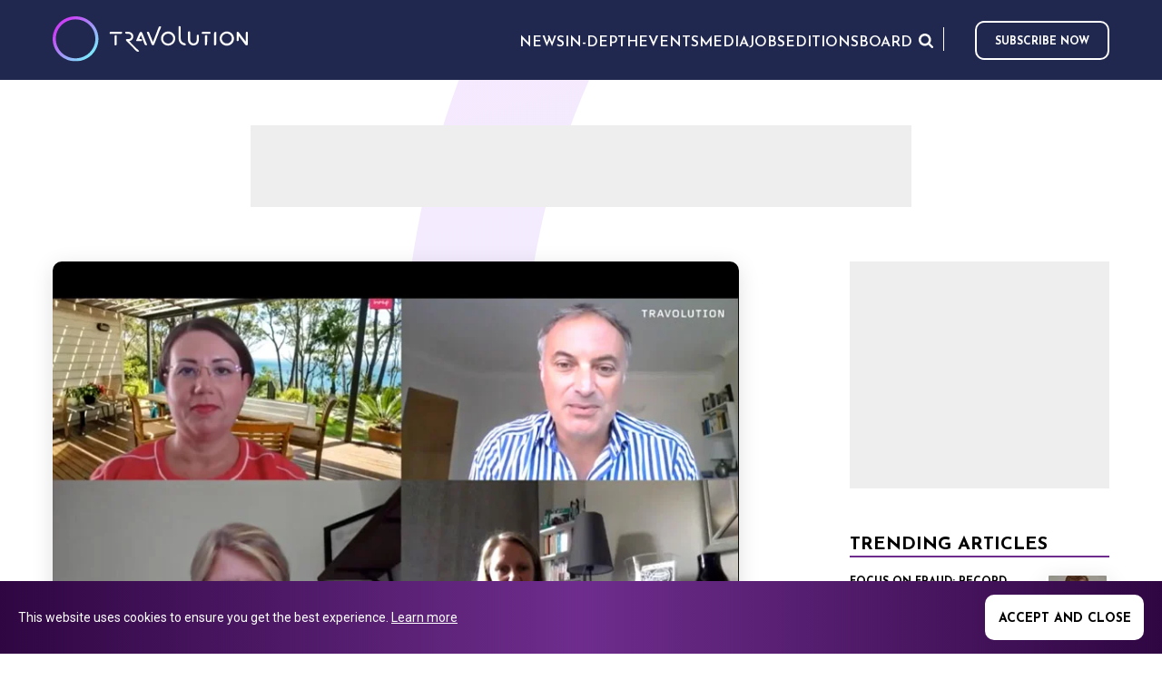

--- FILE ---
content_type: text/html; charset=utf-8
request_url: https://www.google.com/recaptcha/api2/aframe
body_size: 268
content:
<!DOCTYPE HTML><html><head><meta http-equiv="content-type" content="text/html; charset=UTF-8"></head><body><script nonce="llNj-EaNKVU9-jiDX6By2A">/** Anti-fraud and anti-abuse applications only. See google.com/recaptcha */ try{var clients={'sodar':'https://pagead2.googlesyndication.com/pagead/sodar?'};window.addEventListener("message",function(a){try{if(a.source===window.parent){var b=JSON.parse(a.data);var c=clients[b['id']];if(c){var d=document.createElement('img');d.src=c+b['params']+'&rc='+(localStorage.getItem("rc::a")?sessionStorage.getItem("rc::b"):"");window.document.body.appendChild(d);sessionStorage.setItem("rc::e",parseInt(sessionStorage.getItem("rc::e")||0)+1);localStorage.setItem("rc::h",'1769471731138');}}}catch(b){}});window.parent.postMessage("_grecaptcha_ready", "*");}catch(b){}</script></body></html>

--- FILE ---
content_type: image/svg+xml
request_url: https://www.eventiz.biz/assets/footer/fav-travolution-black.svg
body_size: 11973
content:
<?xml version="1.0" encoding="UTF-8"?>
<svg id="Calque_1" xmlns="http://www.w3.org/2000/svg" version="1.1" viewBox="0 0 500 500">
  <!-- Generator: Adobe Illustrator 29.1.0, SVG Export Plug-In . SVG Version: 2.1.0 Build 142)  -->
  <defs>
    <style>
      .st0 {
        fill-rule: evenodd;
      }

      .st0, .st1 {
        fill: #fff;
      }

      .st2 {
        stroke: #fff;
      }

      .st2, .st3 {
        fill: none;
        stroke-miterlimit: 10;
      }

      .st4, .st5 {
        fill: #1e1e1e;
      }

      .st3 {
        stroke: #1e1e1e;
        stroke-width: 6px;
      }

      .st5 {
        display: none;
      }
    </style>
  </defs>
  <rect class="st5" width="500" height="500"/>
  <g>
    <path class="st0" d="M201.06-335.32s.01,0,.03.03c.33-.31.66-.63.97-.93.72-.7,1.45-1.39,2.19-2.08.98-.9,1.93-1.83,2.68-2.95.18-.26.6-.53.86-.49.62.08,1.11.7.79,1.37-.01.03-.03.05-.04.1-.22.45-.44.92-.56,1.39-.16.71-.29,1.44-.4,2.16-.14.89-.29,1.79-.53,2.67-.45,1.6-.38,3.27-.3,4.92.04.96.56,1.52,1.31,1.61.57.07,1.12,0,1.6-.37.36-.26.7-.55,1-.87,1.57-1.75,3.99-4.21,5.06-4.88l.21-.19.26-.26h0c.21-.18.45-.38.6-.49h0s.03-.03.04-.04c.01,0,.03-.03.04-.03.41-.33.48-.37.79-.55.07-.04.15-.08.25-.14.86-.51,1.44-.34,2.01.48.36.52.7,1.04,1.01,1.57.22.37.41.75.59,1.13.12.25.23.51.36.77h0c.22.51.45,1,.71,1.48.15.26.49.52.78.57.72.15,1.48.22,2.21.25.31,0,.68-.07.97-.21,1.48-.7,2.75-1.7,4.02-2.71.22-.16.42-.33.64-.51.03-.03.07-.07.1-.12.48-.41.96-.82,1.41-1.23h.01l.08-.08c.05-.05.12-.11.18-.15.45-.4.87-.82,1.28-1.24.85-.89,1.7-1.75,2.83-2.27.96-.45,1.7-.27,2.34.57.6.81.89,1.74,1.12,2.69.05.23.05.49.01.74-.16,1.07-.7,1.95-1.26,2.84-.16.26-.33.52-.48.78h0c-.48.77-.94,1.52-1.38,2.31-.42.77-.7,1.61-.57,2.53.07.45.18.9.29,1.34h0l.03.11c.42,1.64.42,1.67-.71,2.94-.03.03-.05.07-.1.11h-.01s-.01.03-.01.04c-.44.46-.86.94-1.3,1.41h0c-1,1.08-2,2.16-2.97,3.25-1.23,1.38-2.28,2.9-3.03,4.59-.3.68-.42,1.39-.36,2.15.08.93.56,1.54,1.46,1.76.97.25,1.95.18,2.9-.14,3.38-1.11,6.04-3.19,8.02-6.11,1.45-2.15,1.78-4.48.7-6.93-.19-.44-.34-.89-.49-1.35-.03-.1-.07-.21-.1-.3-.27-.81,0-1.5.57-2.05,1.11-1.04,2.24-2.04,3.39-3.03.79-.68,1.57-1.37,2.36-2.05h0c.7-.6,1.38-1.2,2.08-1.8.08-.08.19-.25.16-.34-.08-.25-.19-.48-.3-.74h0c-.04-.1-.1-.21-.14-.3l-.07.07s-.07.08-.1.11c-.1.11-.19.21-.27.3-.48.48-.96.96-1.45,1.42-.63.63-1.27,1.26-1.9,1.89-.4.38-.78.78-1.16,1.18h0c-.23.23-.46.48-.7.71-.08.08-.16.16-.26.23-.12.08-.23.18-.36.26-.48.36-.97.71-1.46,1.04-.18.12-.4.19-.62.21-.64.04-1.13-.42-1.31-1.16-.22-.93-.07-1.8.44-2.6.57-.87,1.19-1.72,1.82-2.56,1.03-1.37,1.8-2.82,1.83-4.58.03-1.41-.05-2.8-.66-4.1-.67-1.45-2.02-2.2-3.61-1.97-.25.04-.52.19-.7.37-.25.25-.48.52-.71.78h0c-.11.14-.22.26-.33.38-1.86,2.08-3.72,4.14-6.1,5.67-.37.23-1.44,1.34-1.44,1.34h.08c-.16.14-.33.27-.48.4-.7.6-1.49,1-2.42,1.08-1.07.1-1.89-.16-2.2-1.07-.38-1.11-.68-2.24-.96-3.39-.15-.63-.26-1.26-.37-1.9h0c-.08-.49-.18-.98-.29-1.49-.14-.68-.6-1.12-1.28-1.26-.49-.1-1-.16-1.35.33-.75,1.07-1.72,1.94-2.68,2.8h0c-.16.15-.33.3-.51.45-.55.49-1.26,1.24-1.89,1.89-.05.05-.11.11-.16.18-.05,0-.51.44-.81.71h0c-.12.12-.23.22-.25.23-.27.22-.52.41-.74.59h0c-.53.42-.97.77-1.65,1.3-.29.22-.62.38-1.01.27-.6-.16-1-.66-.97-1.44.03-.75.12-1.5.25-2.26.44-2.79,1.07-5.54,1.82-8.26.25-.9.49-1.82.74-2.73h0c.34-1.27.68-2.54,1.04-3.8.03-.12.22-.25.36-.29.51-.12,1.01-.26,1.53-.31.41-.05.51-.27.53-.62.03-.6.07-1.22.11-1.82,0-.19.03-.38.03-.56.01-.33-.05-.6-.31-.85-.4-.37-.57-.82-.38-1.38l.04-.12c.18-.51.34-1.01.45-1.53.11-.53.19-1.08.19-1.61s-.48-.72-.9-.53c-.21.1-.42.25-.55.42-.33.49-.64,1.01-.92,1.54-.14.25-.25.51-.37.75-.16.36-.31.71-.52,1.04-.29.48-.64.92-1.05,1.3-.38.38-.87.55-1.44.3-.36-.16-.72-.12-1.09-.04h-.11c-.31.1-.66.18-.96.14-.83-.14-1.67-.23-2.52-.04-.19.04-.41.03-.62,0h-.07c-.68-.07-1.37-.14-2.05-.22-.44-.04-.77.14-.85.57-.14.78-.23,1.57-.31,2.35,0,.1.15.25.26.31.7.44,1.48.49,2.26.46h1.5c1.04.03,2.06.04,3.1-.18.4-.08.79,0,1.03.4.23.37.23.75.01,1.15-.22.4-.44.79-.66,1.19h0c-.18.33-.36.66-.53.97-2.15,3.84-4.58,7.46-7.76,10.54-.11.11-.22.21-.3.3l-.04-.1-.42.22c-.9.33-1.68.11-2.26-.66-.31-.41-.57-.87-.78-1.35-.29-.64-.55-1.28-.82-1.94h0c-.11-.27-.22-.53-.33-.81-.59-1.42-1.89-1.9-3.27-1.27-2.02.92-3.27,2.61-4.52,4.31-.12.18-.26.36-.4.52-.08.11-.15.22-.23.33-.08.12-.16.25-.26.37-.03.04-.05.08-.08.11-.04.04-.07.1-.11.14-.41.52-.81,1.05-1.23,1.56-.19.23-.42.45-.64.66h0c-.08.08-.18.16-.26.26-.16.16-.29.12-.45-.03-.75-.68-.72-1.49-.41-2.35.78-2.15,1.22-4.39,1.61-6.63.01-.1.03-.18.05-.27.14-.74.27-1.48.12-2.24-.19-.94-.57-1.28-1.53-1.2-1.15.11-2.01.71-2.69,1.59-.51.66-1.01,1.3-1.52,1.95-.41.53-.83,1.08-1.24,1.61-1.27,1.64-2.57,3.27-3.85,4.89h0c-.12.16-.25.31-.38.48h0c-.08.11-.18.21-.26.31-.56.49-1.08.6-1.71.77h0c-.05,0-.11.03-.16.04-1.35.48-2.68.48-4.03-.15-1.78-.82-2.2-2.99-.82-4.4.05-.07.12-.12.19-.19.57-.57,1.15-1.16,1.7-1.76,1.68-1.83,3.25-3.72,3.8-6.27.16-.74.16-1.42-.04-2.12-.41-1.41-.64-1.6-2.11-1.53-.42.03-.89.1-1.27.29-.75.38-1.37.94-1.87,1.63-.25.33-.52.64-.79.94-.41.46-.81.92-1.12,1.44-1.41,2.28-2.42,4.73-2.58,7.46-.01.3-.16.49-.38.7-.56.53-1.09,1.08-1.61,1.65-.1.1-.16.3-.12.41.11.3.26.59.4.87h0c.05.11.11.22.15.33,1.15-.48,1.71-.26,2.27.83.07.14.14.29.19.42h0c.03.07.07.15.1.22.05.14.12.27.18.41h0c.14.31.29.64.44.94.27.55.7.97,1.26,1.19,1.33.55,2.65.57,3.96-.07.08-.04.18-.07.27-.08h.05c.14-.03.29-.05.44-.08.3-.05.6-.11.89-.23.86-.37,1.24-.75,1.72-1.27.21-.22.42-.45.71-.72l.55-.66c.38-.41.77-.81,1.15-1.2h0c.55-.57,1.09-1.13,1.61-1.72.1-.11.18-.22.26-.31h0c.15-.19.3-.38.48-.55.31-.29.64-.57,1.03-.78.45-.23.97-.25,1.41.08.41.3.51.75.41,1.23-.07.34-.15.68-.23,1.03-.05.25-.11.49-.16.74-.14.64-.29,1.3-.42,1.94h0c-.31,1.48-.63,2.95-.98,4.42-.19.81-.26,1.59-.03,2.39.07.26.16.34.42.34.75,0,1.39-.19,1.9-.82.6-.72.96-1.12,1.26-1.44.51-.53.83-.89,1.79-2.28.15-.23,1.61-2.06,2.16-2.71.33-.3.62-.6.92-.92h0c.38-.41.77-.81,1.2-1.16.63-.51,1.28-.97,1.97-1.41.34-.22.87-.08,1.13.23.33.38.67.77,1.01,1.13.79.85,1.59,1.71,2.12,2.76.05.1.12.19.19.27.01.03.04.05.05.07,1.01,1.31,2.39,1.45,3.62.33.21-.19.67-.66,1.09-1.09l.08-.08h0l-.08.07h0ZM239.23-317.19h-.1c.25,2.8-1.18,4.76-3.19,6.4-.93.75-1.91,1.39-3.12,1.65-.25.05-.49.1-.74.11-1.22.03-1.94-.9-1.6-2.08.11-.4.29-.79.51-1.13,1.54-2.49,3.36-4.76,5.37-6.88.29-.3.66-.56,1.04-.75.46-.25.96-.08,1.15.4.21.52.37,1.07.53,1.6h0c.07.23.14.45.21.68h-.1.03ZM167.91-342.41c.46,0,.75-.12,1.03-.45.53-.66,1.08-1.31,1.61-1.95.48-.57.83-1.2.87-1.98.03-.51-.08-.98-.56-1.26-.46-.26-.92-.14-1.31.15-.25.18-.52.38-.68.64-.57.86-1.12,1.74-1.63,2.62-.18.3-.26.68-.31,1.05-.12.7.29,1.16,1,1.18h-.01Z"/>
    <path class="st0" d="M145.56-338.38s-.03-.05-.04-.08c-.81.57-1.76.97-2.57,1.24-1.38.48-2.72.4-4.06-.22-1.53-.71-1.97-3.03-.68-4.24.7-.66,1.34-1.35,1.98-2.06h0c.26-.29.53-.57.79-.86,1.6-1.7,2.68-3.68,3.14-5.97v-.04c.01-.07.03-.12.01-.18-.04-.15-.07-.3-.11-.45-.11-.49-.23-.98-.4-1.48-.08-.25-.3-.55-.53-.63-.9-.3-1.82-.29-2.68.16-.79.42-1.38,1.05-1.93,1.75-.23.3-.48.57-.72.86-.4.45-.79.9-1.12,1.41-1.42,2.28-2.38,4.74-2.57,7.46,0,.16-.15.34-.27.48-.27.29-.56.57-.83.85-.29.29-.57.57-.86.87-.08.1-.16.29-.12.38.12.3.27.6.41.9.05.11.11.22.15.33,1.08-.48,1.7-.27,2.23.74.08.14.14.3.21.44.04.1.08.18.12.26.05.12.11.25.16.37.16.36.33.7.51,1.05.26.52.68.9,1.2,1.12,1.34.55,2.68.57,4.01-.07.07-.03.14-.05.22-.07h.08c.18-.04.34-.08.52-.12.38-.08.77-.18,1.12-.33.9-.41,1.72-1.22,2.47-1.95h0c.12-.12.25-.25.37-.36,0,.03.01.05.03.08.63-.64,1.76-1.79,2.6-2.58.75-.72.83-.7,1.7-.15.21.12.25.26.18.49-.08.29-.18.57-.18.87s0,.51.03.75c.01.25.03.49.03.72-.01.83.14,1.64.41,2.42.05.18.05.38.05.57s-.01.33-.03.51c-.03.26-.04.52-.03.79.04.82.18,1.64.64,2.35.71,1.08,2.12,1.16,2.98.21.3-.33.6-.66.92-.98.42-.44.83-.87,1.23-1.34.52-.62,1.01-1.27,1.38-1.98.08-.18.16-.37.25-.55.11-.26.22-.52.36-.77.72-1.23,1.39-2.49,2.05-3.75.19-.36.36-.75.45-1.15.18-.71.4-1.39.78-2.04.31-.52.64-1.08.75-1.67.15-.85.45-1.64.74-2.45.12-.34.26-.68.37-1.04.26-.77.41-1.56.34-2.41-.36,0-.62.15-.77.42-.22.41-.45.83-.57,1.27-.11.36-.19.72-.26,1.09-.1.46-.21.93-.34,1.37-.83,2.49-2.02,4.81-3.24,7.12-.72,1.39-1.57,2.73-2.43,4.06-.26.41-.7.75-1.12,1.01-.56.34-1.16.11-1.44-.48-.16-.37-.29-.75-.37-1.15-.3-1.54-.33-3.12-.34-4.69,0-.31,0-.63-.01-.94v-.19c0-.15,0-.31-.03-.49-.08-.41-.03-.82,0-1.23.01-.19.04-.38.05-.57.05-1.19.07-2.39.08-3.58v-.45c0-.16-.03-.34-.05-.55h0c-.01-.11-.03-.23-.05-.37-.21.15-.41.29-.6.42h0c-.46.33-.9.63-1.3.97-.18.15-.29.4-.38.66-.04.1-.07.18-.11.26-.15.31-.29.64-.42.96h0c-.03.05-.04.11-.07.15-.82,1.89-1.79,3.65-3.31,5.09-.31.3-.57.64-.85.98-.08.11-.16.22-.26.33,0,0-.03.04-.04.05h0v-.03ZM137.96-343.56c.46,0,.75-.14,1.04-.51.51-.63,1.03-1.24,1.54-1.86s.9-1.28.92-2.11c.01-.78-.45-1.33-1.15-1.26-.31.03-.66.21-.9.4-.81.63-1.34,1.49-1.79,2.39-.29.56-.51,1.18-.66,1.78-.18.75.41,1.24,1,1.15h0Z"/>
    <path class="st1" d="M221.43-352.5c-.01.1-.03.21-.05.3.03.11.04.22.07.33.05.27.11.53.18.79.03.11.18.25.29.26,1.01.16,2.01.22,2.83-.59.05-.05.12-.1.19-.14.08-.04.16-.1.22-.16.1-.11.19-.22.3-.33.29-.29.56-.59.7-.94.37-1.03.66-2.08.93-3.13.05-.21.11-.4.16-.6.03-.12-.08-.37-.19-.42-.52-.26-1.65.03-2.01.46-.08.1-.16.19-.25.29-.21.26-.42.51-.63.75-.08.1-.22.16-.34.22-.08.04-.16.07-.26.11-.16.05-.33.11-.42.23-.53.62-1.05,1.24-1.52,1.91-.12.16-.15.4-.19.62v.04h0Z"/>
    <path class="st1" d="M260.13-343.32c0-.41.34-.75.75-.75s.75.34.75.75v18.65c0,.41-.34.75-.75.75s-.75-.34-.75-.75v-18.65Z"/>
    <path class="st1" d="M272.02-335.18v-8.78h5.54v.97h-4.46v2.9h3.62v.97h-3.62v3.95h-1.08Z"/>
    <path class="st1" d="M278.95-335.18v-8.78h3.36c1.75,0,2.8,1.04,2.8,2.57s-.55,1.65-1.38,2.05c.7.38,1.11,1.09,1.18,1.98l.15,2.19h-1.05l-.15-2.12c-.05-.85-.6-1.45-1.44-1.45h-2.39v3.57h-1.09.01ZM280.05-339.72h2.27c1.26,0,1.72-.81,1.72-1.67s-.46-1.61-1.72-1.61h-2.27v3.28Z"/>
    <path class="st1" d="M290.8-335.09c-2.49,0-4.33-1.9-4.33-4.48s1.85-4.48,4.33-4.48,4.35,1.9,4.35,4.48-1.85,4.48-4.35,4.48ZM287.59-339.57c0,2.02,1.38,3.53,3.23,3.53s3.24-1.5,3.24-3.53-1.38-3.53-3.24-3.53-3.23,1.5-3.23,3.53Z"/>
    <path class="st1" d="M296.87-335.18v-8.78h1.42l2.91,7.34,2.93-7.34h1.41v8.78h-1.05v-7l-2.8,7h-.94l-2.8-7v7h-1.07Z"/>
    <path class="st1" d="M319-350.99c-.38-.16-.78-.31-1.05-.38-1.61-.42-3.09-.34-4.42.21s-2.45,1.54-3.36,2.9c-1.64,2.42-1.98,5.76-.87,8.46l-1.6.66v1.18l2.08-.86c.29.51.64.97,1.05,1.39,1.05,1.11,2.27,1.86,3.61,2.19,1.34.31,2.76.18,4.21-.44,1.8-.77,2.84-2.27,2.93-4.26.04-1.19-.36-2.39-1.07-3.31l2.8-1.16v-1.18l-1.31.55-2.2-2.17-1.09.45,2.2,2.17-1.23.51c-.74-.57-1.67-.92-2.71-.87-1.83.08-3.83,1.07-4.05,3.1-.19,1.8.9,3.66,2.9,3.66s1.37-.22,1.82-.59c.44-.37.67-.86.74-1.35.07-.46,0-.93-.21-1.33l-1.01.42c.1.16.18.48.14.74s-.15.51-.37.68c-.21.18-.55.33-1.09.33-1.13,0-1.97-1.07-1.82-2.46.14-1.26,1.39-2.06,2.99-2.13,1.95-.08,3.53,1.79,3.46,3.9-.05,1.59-.85,2.71-2.27,3.31-1.26.53-2.43.63-3.53.38-1.09-.26-2.13-.89-3.08-1.87-2.32-2.43-2.46-6.66-.55-9.49.82-1.22,1.79-2.05,2.87-2.5s2.31-.53,3.72-.16c.23.07.72.26,1.18.45l1.71.78c.1.04.21-.04.16-.15l-.82-2.53c-.03-.08.04-.16.12-.16l1.6.04c1.8.04,3.46,1.5,3.83,3.24.01.1-.05.18-.15.18h-1.93v1.08h3.24v-.55c0-2.61-2.34-4.98-4.98-5.04h0l-3.31-.08.67,2.06.04.03h0Z"/>
    <path class="st1" d="M323.16-350.02c0,.41-.34.75-.75.75s-.77-.34-.77-.75.34-.75.77-.75.75.34.75.75Z"/>
    <path class="st1" d="M323.27-324.3c.52.25,1.11.38,1.76.38s1.23-.11,1.74-.33c.49-.22.89-.53,1.16-.93s.42-.87.42-1.42-.14-1.11-.42-1.45c-.27-.36-.6-.62-.97-.77-.38-.15-.87-.3-1.48-.44-.41-.1-.74-.18-.97-.25-.23-.08-.42-.19-.57-.34-.15-.14-.23-.33-.23-.57s.11-.46.33-.63c.22-.16.52-.25.9-.25s.74.11,1,.31c.25.21.4.48.44.83h1.79c-.01-.55-.16-1.04-.44-1.45-.27-.42-.64-.74-1.12-.97s-1.04-.34-1.67-.34-1.13.11-1.6.33c-.46.21-.82.51-1.09.87-.26.38-.4.81-.4,1.27s.14,1.12.42,1.48c.27.36.6.63.98.79.38.16.87.31,1.48.45.41.1.71.19.93.26.22.08.4.18.55.33.15.14.23.31.23.53,0,.33-.12.57-.38.75-.26.18-.6.26-1.03.26s-.85-.12-1.13-.38c-.27-.26-.44-.62-.48-1.07h-1.82c.03.62.18,1.16.46,1.63.3.46.7.82,1.2,1.08h0Z"/>
    <path class="st1" d="M272.02-331.18h2.61v7.16h1.91v-7.16h2.61v-1.61h-7.15v1.61h.01Z"/>
    <path class="st0" d="M292.44-332.81h1.79l3.38,8.78h-1.97l-.7-1.91h-3.2l-.7,1.91h-1.97l3.36-8.78h0ZM292.31-327.51h2.06l-1.04-2.84-1.03,2.84Z"/>
    <path class="st1" d="M297.31-332.81h1.91l2.19,6.42,2.2-6.42h1.91l-3.19,8.78h-1.83l-3.19-8.78h-.01Z"/>
    <path class="st1" d="M306.98-332.81h6.01v1.61h-4.11v1.86h3.29v1.63h-3.29v2.05h4.26v1.63h-6.15v-8.78h-.01Z"/>
    <path class="st1" d="M314.9-332.81h1.91v7.15h4.01v1.63h-5.92v-8.78h0Z"/>
    <path class="st0" d="M331.95-324.49c.7.38,1.46.57,2.32.57s1.61-.19,2.3-.57c.7-.4,1.23-.93,1.61-1.6.4-.68.59-1.45.59-2.31s-.19-1.61-.59-2.3c-.38-.68-.93-1.22-1.61-1.6-.68-.4-1.45-.59-2.3-.59s-1.64.19-2.32.59c-.68.38-1.22.92-1.61,1.6-.38.68-.59,1.44-.59,2.3s.19,1.63.59,2.31c.4.68.93,1.22,1.61,1.6ZM331.99-326.94c-.22-.44-.33-.93-.33-1.46s.11-1.03.33-1.46c.23-.44.53-.78.93-1.03.4-.25.85-.38,1.34-.38s.94.12,1.34.38c.41.25.71.59.93,1.03.23.44.34.93.34,1.46s-.11,1.04-.34,1.46c-.22.44-.53.78-.93,1.03-.4.25-.85.37-1.34.37s-.94-.12-1.34-.37c-.4-.25-.71-.59-.93-1.03Z"/>
    <path class="st1" d="M346.62-332.81h-6.01v8.78h1.9v-3.57h3.29v-1.63h-3.29v-1.95h4.13v-1.61h-.01Z"/>
    <path class="st1" d="M347.49-331.18h2.61v7.16h1.91v-7.16h2.62v-1.61h-7.15v1.61Z"/>
    <path class="st0" d="M283.78-332.81h-3.13v8.78h1.91v-3.24l3.27,3.24h2.31l-3.28-3.25c1.11-.04,1.53-.15,1.89-.33.45-.25.81-.57,1.04-.98.23-.42.36-.9.36-1.44s-.12-1.03-.36-1.45c-.23-.42-.59-.74-1.04-.98-.45-.23-1.03-.36-2.97-.36h0ZM283.68-328.84c1.76,0,2.08-.11,2.3-.34.21-.23.31-.52.31-.86s-.11-.63-.31-.85c-.21-.23-.52-.36-2.3-.36h-1.12v2.41h1.12Z"/>
  </g>
  <g>
    <circle class="st2" cx="336.03" cy="-273.28" r="11.83"/>
    <g>
      <path class="st1" d="M362.62-278.18h-3.5v-1.47h8.67v1.47h-3.5v9.73h-1.66v-9.73Z"/>
      <path class="st1" d="M367.55-276.51h1.55v1.55c.18-.54.44-.94.78-1.18.34-.25.79-.37,1.36-.37h.98v1.34h-1.17c-.7,0-1.21.27-1.5.82-.3.54-.45,1.3-.45,2.26v3.65h-1.55v-8.06Z"/>
      <path class="st1" d="M374.15-268.62c-.42-.2-.74-.49-.97-.86-.23-.37-.34-.79-.34-1.27,0-.51.13-.96.39-1.35.26-.39.63-.69,1.1-.9s1.02-.32,1.64-.32h1.7c.18,0,.32-.03.41-.1.09-.07.14-.17.14-.31,0-.49-.17-.89-.52-1.19-.35-.3-.82-.46-1.43-.46-.37,0-.71.07-1,.21-.29.14-.53.32-.7.55-.17.23-.27.48-.29.76h-1.44c.04-.52.22-.99.53-1.42.31-.42.72-.75,1.23-.99.51-.24,1.08-.36,1.71-.36.68,0,1.29.13,1.81.38.52.25.92.6,1.21,1.05.28.45.42.97.42,1.57v5.2h-1.54v-1.33l-.08.16c-.15.26-.35.48-.61.68s-.55.35-.88.46c-.33.11-.68.16-1.06.16-.54,0-1.02-.1-1.44-.3ZM377.6-270.21c.41-.44.62-1.03.62-1.78v-.14h-2.08c-.53,0-.96.12-1.27.36-.31.24-.47.57-.47.98,0,.37.14.67.41.9.27.22.64.34,1.1.34.73,0,1.29-.22,1.7-.66Z"/>
      <path class="st1" d="M380.86-276.51h1.6l2.13,6.13,2.13-6.13h1.6l-2.96,8.06h-1.54l-2.96-8.06Z"/>
      <path class="st1" d="M390.97-268.86c-.63-.36-1.12-.85-1.48-1.48-.36-.63-.54-1.34-.54-2.14s.18-1.51.54-2.14.85-1.12,1.48-1.48c.63-.36,1.34-.54,2.14-.54s1.5.18,2.13.54c.63.36,1.12.85,1.48,1.48s.54,1.34.54,2.14-.18,1.52-.54,2.14c-.36.63-.85,1.12-1.48,1.48-.63.36-1.34.54-2.14.54s-1.5-.18-2.13-.54ZM394.45-270.04c.39-.24.69-.57.9-.99.21-.42.32-.9.32-1.45s-.11-1.03-.32-1.45c-.21-.42-.52-.75-.9-.99-.39-.24-.83-.36-1.34-.36s-.95.12-1.34.36c-.4.24-.7.57-.91.99-.21.42-.32.9-.32,1.45s.11,1.03.32,1.45c.21.42.52.75.91.99.39.24.84.36,1.34.36s.95-.12,1.34-.36Z"/>
      <path class="st1" d="M398.99-279.89h1.55v11.44h-1.55v-11.44Z"/>
      <path class="st1" d="M404.11-268.73c-.45-.27-.81-.65-1.06-1.14-.25-.49-.38-1.05-.38-1.69v-4.96h1.55v4.66c0,.64.17,1.16.52,1.55s.8.59,1.37.59c.42,0,.79-.1,1.12-.31.33-.21.59-.5.78-.86s.28-.79.28-1.26v-4.37h1.55v8.06h-1.55v-1.42c-.21.5-.55.89-1.01,1.15-.46.27-.99.4-1.6.4s-1.12-.14-1.58-.41Z"/>
      <path class="st1" d="M414.06-268.77c-.41-.21-.72-.52-.94-.91s-.33-.86-.33-1.41v-4.08h-1.65v-1.34h1.65v-2.53h1.55v2.53h2.38v1.34h-2.38v4.03c0,.43.11.76.33.99.22.23.53.35.92.35h1.14v1.34h-1.25c-.54,0-1.02-.11-1.42-.32Z"/>
      <path class="st1" d="M419.9-279.89v1.95h-1.73v-1.95h1.73ZM418.27-276.51h1.55v8.06h-1.55v-8.06Z"/>
      <path class="st1" d="M423.54-268.86c-.63-.36-1.12-.85-1.48-1.48-.36-.63-.54-1.34-.54-2.14s.18-1.51.54-2.14.85-1.12,1.48-1.48c.63-.36,1.34-.54,2.14-.54s1.5.18,2.13.54c.63.36,1.12.85,1.48,1.48s.54,1.34.54,2.14-.18,1.52-.54,2.14c-.36.63-.85,1.12-1.48,1.48-.63.36-1.34.54-2.14.54s-1.5-.18-2.13-.54ZM427.03-270.04c.39-.24.69-.57.9-.99.21-.42.32-.9.32-1.45s-.11-1.03-.32-1.45c-.21-.42-.52-.75-.9-.99-.39-.24-.83-.36-1.34-.36s-.95.12-1.34.36c-.4.24-.7.57-.91.99-.21.42-.32.9-.32,1.45s.11,1.03.32,1.45c.21.42.52.75.91.99.39.24.84.36,1.34.36s.95-.12,1.34-.36Z"/>
      <path class="st1" d="M431.56-276.51h1.55v1.42c.21-.5.55-.89,1-1.15.45-.27.98-.4,1.59-.4s1.12.14,1.58.41c.46.27.81.65,1.06,1.14s.37,1.05.37,1.69v4.96h-1.55v-4.66c0-.64-.17-1.16-.52-1.55s-.8-.59-1.37-.59c-.42,0-.79.1-1.12.31-.33.21-.59.5-.77.86s-.27.79-.27,1.26v4.37h-1.55v-8.06Z"/>
    </g>
  </g>
  <g>
    <circle class="st2" cx="124.41" cy="-273.28" r="11.83"/>
    <g>
      <path class="st1" d="M148.59-279.65h1.66v9.73h5.46v1.47h-7.12v-11.2Z"/>
      <path class="st1" d="M155.54-277.61c.13-.14.19-.34.19-.58v-1.7h1.47v1.78c0,.59-.17,1.06-.51,1.42s-.78.54-1.33.54h-.58v-1.23h.24c.21,0,.38-.07.51-.22Z"/>
      <path class="st1" d="M159.22-279.65h7.18v1.47h-5.52v3.22h4.46v1.47h-4.46v3.57h5.7v1.47h-7.36v-11.2Z"/>
      <path class="st1" d="M169.32-268.89c-.6-.38-1.06-.89-1.38-1.52-.31-.63-.47-1.33-.47-2.07s.16-1.44.47-2.07c.31-.63.77-1.14,1.38-1.52.6-.38,1.31-.57,2.14-.57.63,0,1.22.12,1.77.36.55.24,1,.58,1.35,1.02.35.44.56.96.62,1.56h-1.55c-.07-.46-.32-.84-.73-1.14-.41-.3-.89-.45-1.43-.45s-.96.12-1.32.37c-.36.25-.63.58-.81,1.01-.18.43-.27.9-.27,1.42,0,.81.21,1.48.62,2.01s1.01.79,1.79.79c.54,0,1.01-.13,1.39-.4.38-.27.64-.63.77-1.09h1.54c-.09.57-.29,1.06-.62,1.49s-.76.76-1.3,1c-.53.24-1.14.36-1.82.36-.82,0-1.53-.19-2.14-.57Z"/>
      <path class="st1" d="M176.9-279.89h1.55v4.8c.21-.5.55-.89,1-1.15.45-.27.98-.4,1.59-.4s1.13.14,1.58.41.81.65,1.06,1.14c.25.49.37,1.05.37,1.69v4.96h-1.55v-4.66c0-.64-.17-1.16-.52-1.55s-.8-.59-1.37-.59c-.42,0-.79.1-1.12.31s-.59.5-.77.86c-.18.37-.27.79-.27,1.26v4.37h-1.55v-11.44Z"/>
      <path class="st1" d="M187.68-268.86c-.63-.36-1.12-.85-1.48-1.48-.36-.63-.54-1.34-.54-2.14s.18-1.51.54-2.14.85-1.12,1.48-1.48,1.34-.54,2.14-.54,1.5.18,2.13.54,1.12.85,1.48,1.48.54,1.34.54,2.14-.18,1.52-.54,2.14c-.36.63-.85,1.12-1.48,1.48-.63.36-1.34.54-2.14.54s-1.5-.18-2.13-.54ZM191.16-270.04c.39-.24.69-.57.9-.99.21-.42.32-.9.32-1.45s-.11-1.03-.32-1.45c-.21-.42-.52-.75-.9-.99-.39-.24-.83-.36-1.34-.36s-.95.12-1.34.36c-.4.24-.7.57-.91.99s-.32.9-.32,1.45.11,1.03.32,1.45.52.75.91.99c.39.24.84.36,1.34.36s.95-.12,1.34-.36Z"/>
      <path class="st1" d="M201.34-268.77c-.41-.21-.72-.52-.94-.91s-.33-.86-.33-1.41v-4.08h-1.65v-1.34h1.65v-2.53h1.55v2.53h2.38v1.34h-2.38v4.03c0,.43.11.76.33.99.22.23.53.35.92.35h1.14v1.34h-1.25c-.54,0-1.02-.11-1.42-.32Z"/>
      <path class="st1" d="M206.86-268.86c-.63-.36-1.12-.85-1.48-1.48-.36-.63-.54-1.34-.54-2.14s.18-1.51.54-2.14.85-1.12,1.48-1.48,1.34-.54,2.14-.54,1.5.18,2.13.54,1.12.85,1.48,1.48.54,1.34.54,2.14-.18,1.52-.54,2.14c-.36.63-.85,1.12-1.48,1.48-.63.36-1.34.54-2.14.54s-1.5-.18-2.13-.54ZM210.34-270.04c.39-.24.69-.57.9-.99.21-.42.32-.9.32-1.45s-.11-1.03-.32-1.45c-.21-.42-.52-.75-.9-.99-.39-.24-.83-.36-1.34-.36s-.95.12-1.34.36c-.4.24-.7.57-.91.99s-.32.9-.32,1.45.11,1.03.32,1.45.52.75.91.99c.39.24.84.36,1.34.36s.95-.12,1.34-.36Z"/>
      <path class="st1" d="M216.2-268.73c-.45-.27-.81-.65-1.06-1.14s-.38-1.05-.38-1.69v-4.96h1.55v4.66c0,.64.17,1.16.52,1.55.35.39.8.59,1.37.59.42,0,.79-.1,1.12-.31s.59-.5.78-.86.28-.79.28-1.26v-4.37h1.55v8.06h-1.55v-1.42c-.21.5-.55.89-1.01,1.15s-.99.4-1.6.4-1.12-.14-1.58-.41Z"/>
      <path class="st1" d="M224.19-276.51h1.55v1.55c.18-.54.44-.94.78-1.18.34-.25.79-.37,1.36-.37h.98v1.34h-1.17c-.7,0-1.21.27-1.5.82-.3.54-.45,1.3-.45,2.26v3.65h-1.55v-8.06Z"/>
      <path class="st1" d="M231.84-279.89v1.95h-1.73v-1.95h1.73ZM230.21-276.51h1.55v8.06h-1.55v-8.06Z"/>
      <path class="st1" d="M234.99-268.65c-.47-.22-.84-.53-1.1-.94s-.42-.9-.46-1.48h1.42c.04.47.22.83.54,1.1.32.26.74.39,1.26.39.48,0,.86-.11,1.15-.32.29-.21.43-.5.43-.86,0-.28-.08-.49-.25-.64s-.37-.26-.6-.33c-.23-.07-.58-.14-1.02-.22-.57-.1-1.03-.21-1.4-.33-.37-.12-.68-.34-.94-.65-.26-.31-.39-.75-.39-1.31,0-.46.12-.87.37-1.24.25-.37.59-.65,1.02-.86.44-.2.93-.3,1.49-.3.62,0,1.15.1,1.61.3.45.2.81.49,1.07.86.26.38.41.83.44,1.35h-1.42c-.04-.39-.22-.71-.52-.94-.3-.23-.69-.35-1.16-.35-.42,0-.76.1-1.04.3-.28.2-.42.47-.42.82,0,.26.08.46.23.6s.35.25.59.31c.24.06.57.13,1,.19.59.1,1.07.2,1.45.32.38.12.7.34.96.66.26.32.39.78.39,1.38,0,.51-.12.96-.37,1.34-.25.38-.6.67-1.05.88-.45.21-.99.31-1.61.31-.65,0-1.21-.11-1.68-.33Z"/>
      <path class="st1" d="M243.38-268.77c-.41-.21-.72-.52-.94-.91s-.33-.86-.33-1.41v-4.08h-1.65v-1.34h1.65v-2.53h1.55v2.53h2.38v1.34h-2.38v4.03c0,.43.11.76.33.99.22.23.53.35.92.35h1.14v1.34h-1.25c-.54,0-1.02-.11-1.42-.32Z"/>
      <path class="st1" d="M249.22-279.89v1.95h-1.73v-1.95h1.73ZM247.58-276.51h1.55v8.06h-1.55v-8.06Z"/>
      <path class="st1" d="M256.2-268.69c-.47.25-.98.37-1.53.37-.79,0-1.47-.18-2.04-.54-.57-.36-1.01-.85-1.3-1.48-.3-.63-.45-1.34-.45-2.14s.15-1.51.45-2.14c.3-.63.74-1.12,1.31-1.48s1.26-.54,2.05-.54c.54,0,1.05.12,1.52.36.47.24.83.56,1.07.95v-1.18h1.55v11.33h-1.55v-4.46c-.25.4-.61.71-1.08.96ZM256.22-270.03c.37-.23.66-.56.86-.98.21-.43.31-.92.31-1.47,0-.84-.22-1.52-.67-2.03s-1.05-.77-1.81-.77c-.49,0-.92.11-1.29.34-.37.23-.66.56-.86.98s-.31.92-.31,1.47c0,.84.22,1.52.67,2.03.45.51,1.05.77,1.81.77.49,0,.92-.11,1.29-.34Z"/>
      <path class="st1" d="M262.42-268.73c-.45-.27-.81-.65-1.06-1.14-.25-.49-.38-1.05-.38-1.69v-4.96h1.55v4.66c0,.64.17,1.16.52,1.55s.8.59,1.37.59c.42,0,.79-.1,1.12-.31.33-.21.59-.5.78-.86s.28-.79.28-1.26v-4.37h1.55v8.06h-1.55v-1.42c-.21.5-.55.89-1.01,1.15-.46.27-.99.4-1.6.4s-1.12-.14-1.58-.41Z"/>
      <path class="st1" d="M271.78-268.9c-.61-.38-1.08-.9-1.41-1.54-.33-.64-.5-1.34-.5-2.1s.16-1.45.46-2.07c.31-.62.76-1.12,1.34-1.49.59-.37,1.28-.55,2.08-.55s1.49.17,2.06.52,1,.81,1.3,1.39c.3.58.45,1.22.45,1.91,0,.22-.01.43-.03.62h-6.77v-1.2h5.23c-.05-.62-.28-1.11-.66-1.46-.39-.36-.92-.54-1.58-.54-.5,0-.93.11-1.29.33-.36.22-.63.54-.82.97s-.28.94-.28,1.55c0,.57.11,1.07.32,1.5.21.44.51.78.9,1.02s.82.37,1.31.37c.59,0,1.07-.12,1.44-.37.37-.25.62-.6.74-1.06h1.55c-.14.83-.54,1.5-1.22,2-.67.5-1.51.75-2.51.75-.81,0-1.52-.19-2.13-.58Z"/>
    </g>
  </g>
  <g>
    <path class="st1" d="M-106.23-279.65h3.44c1.06,0,2.01.22,2.86.65.85.43,1.53,1.07,2.03,1.92.5.85.75,1.86.75,3.03s-.25,2.18-.75,3.03c-.5.85-1.18,1.49-2.03,1.92-.85.43-1.81.65-2.86.65h-3.44v-11.2ZM-100.87-270.35c.61-.29,1.1-.74,1.46-1.36.37-.62.55-1.4.55-2.34s-.18-1.72-.55-2.34-.86-1.07-1.46-1.36-1.28-.43-2.02-.43h-1.68v8.26h1.68c.74,0,1.41-.14,2.02-.43Z"/>
    <path class="st1" d="M-93.99-268.9c-.61-.38-1.08-.9-1.41-1.54-.33-.64-.5-1.34-.5-2.1s.15-1.45.46-2.07c.31-.62.76-1.12,1.34-1.49.59-.37,1.28-.55,2.08-.55s1.49.17,2.06.52c.57.35,1,.81,1.3,1.39.3.58.45,1.22.45,1.91,0,.22-.01.43-.03.62h-6.77v-1.2h5.23c-.05-.62-.27-1.11-.66-1.46-.39-.36-.92-.54-1.58-.54-.5,0-.93.11-1.29.33-.36.22-.63.54-.82.97s-.28.94-.28,1.55c0,.57.11,1.07.32,1.5s.51.78.9,1.02.82.37,1.31.37c.59,0,1.07-.12,1.44-.37.37-.25.62-.6.74-1.06h1.55c-.14.83-.54,1.5-1.22,2-.67.5-1.51.75-2.51.75-.81,0-1.52-.19-2.13-.58ZM-91.35-279.76h1.73l-1.65,2.37h-1.39l1.31-2.37Z"/>
    <path class="st1" d="M-86.39-276.51h1.55v1.18c.25-.39.6-.71,1.07-.95.47-.24.97-.36,1.5-.36.8,0,1.48.18,2.06.54s1.01.85,1.31,1.48c.3.63.46,1.34.46,2.14s-.15,1.52-.46,2.14c-.3.63-.74,1.12-1.31,1.48-.57.36-1.25.54-2.04.54-.54,0-1.05-.12-1.53-.37-.47-.25-.83-.56-1.06-.96v4.46h-1.55v-11.33ZM-81.19-270.03c.37-.23.66-.56.87-.98.21-.43.31-.92.31-1.47,0-.84-.22-1.52-.67-2.03-.45-.51-1.05-.77-1.81-.77-.49,0-.92.11-1.3.34-.37.23-.66.56-.87.98s-.31.92-.31,1.47c0,.84.22,1.52.67,2.03.45.51,1.05.77,1.81.77.49,0,.92-.11,1.3-.34Z"/>
    <path class="st1" d="M-76.68-279.89h1.55v11.44h-1.55v-11.44Z"/>
    <path class="st1" d="M-71.94-268.62c-.42-.2-.74-.49-.97-.86-.23-.37-.34-.79-.34-1.27,0-.51.13-.96.39-1.35.26-.39.63-.69,1.1-.9s1.02-.32,1.64-.32h1.7c.18,0,.32-.03.41-.1.09-.07.14-.17.14-.31,0-.49-.17-.89-.52-1.19-.35-.3-.82-.46-1.43-.46-.37,0-.71.07-1,.21s-.53.32-.7.55c-.17.23-.27.48-.29.76h-1.44c.04-.52.22-.99.53-1.42.31-.42.72-.75,1.23-.99.51-.24,1.08-.36,1.71-.36.68,0,1.29.13,1.81.38.52.25.92.6,1.21,1.05.28.45.42.97.42,1.57v5.2h-1.54v-1.33l-.08.16c-.15.26-.35.48-.61.68s-.55.35-.88.46c-.33.11-.68.16-1.06.16-.54,0-1.02-.1-1.44-.3ZM-68.5-270.21c.41-.44.62-1.03.62-1.78v-.14h-2.08c-.53,0-.96.12-1.27.36-.31.24-.47.57-.47.98,0,.37.14.67.41.9s.64.34,1.1.34c.73,0,1.29-.22,1.7-.66Z"/>
    <path class="st1" d="M-62.86-268.89c-.6-.38-1.06-.89-1.38-1.52-.31-.63-.47-1.33-.47-2.07s.16-1.44.47-2.07c.31-.63.77-1.14,1.38-1.52.6-.38,1.31-.57,2.14-.57.63,0,1.22.12,1.77.36.55.24,1,.58,1.35,1.02.35.44.56.96.62,1.56h-1.55c-.07-.46-.32-.84-.73-1.14-.41-.3-.89-.45-1.43-.45s-.96.12-1.32.37c-.36.25-.63.58-.81,1.01-.18.43-.27.9-.27,1.42,0,.81.21,1.48.62,2.01s1.01.79,1.79.79c.54,0,1.01-.13,1.39-.4.38-.27.64-.63.77-1.09h1.54c-.09.57-.29,1.06-.62,1.49s-.76.76-1.3,1c-.53.24-1.14.36-1.82.36-.82,0-1.53-.19-2.14-.57Z"/>
    <path class="st1" d="M-53.93-268.9c-.61-.38-1.08-.9-1.41-1.54-.33-.64-.5-1.34-.5-2.1s.15-1.45.46-2.07c.31-.62.76-1.12,1.34-1.49.59-.37,1.28-.55,2.08-.55s1.49.17,2.06.52c.57.35,1,.81,1.3,1.39.3.58.45,1.22.45,1.91,0,.22-.01.43-.03.62h-6.77v-1.2h5.23c-.05-.62-.27-1.11-.66-1.46-.39-.36-.92-.54-1.58-.54-.5,0-.93.11-1.29.33-.36.22-.63.54-.82.97s-.28.94-.28,1.55c0,.57.11,1.07.32,1.5s.51.78.9,1.02.82.37,1.31.37c.59,0,1.07-.12,1.44-.37.37-.25.62-.6.74-1.06h1.55c-.14.83-.54,1.5-1.22,2-.67.5-1.51.75-2.51.75-.81,0-1.52-.19-2.13-.58Z"/>
    <path class="st1" d="M-46.33-276.51h1.55v1.42c.17-.47.47-.85.9-1.13.43-.28.93-.42,1.52-.42.63,0,1.18.15,1.64.44.46.29.78.7.94,1.22.17-.48.5-.88,1-1.19.5-.31,1.04-.47,1.62-.47s1.08.13,1.5.38c.43.25.75.61.98,1.07.23.46.34,1.01.34,1.62v5.12h-1.55v-4.69c0-.65-.15-1.17-.46-1.56-.3-.39-.72-.58-1.26-.58-.4,0-.74.11-1.04.34-.3.22-.53.52-.69.89-.16.37-.24.77-.24,1.21v4.4h-1.55v-4.69c0-.65-.15-1.17-.46-1.56-.3-.39-.72-.58-1.24-.58-.39,0-.74.11-1.04.34-.3.22-.53.52-.69.89-.16.37-.24.77-.24,1.21v4.4h-1.55v-8.06Z"/>
    <path class="st1" d="M-30.81-268.9c-.61-.38-1.08-.9-1.41-1.54-.33-.64-.5-1.34-.5-2.1s.15-1.45.46-2.07c.31-.62.76-1.12,1.34-1.49.59-.37,1.28-.55,2.08-.55s1.49.17,2.06.52c.57.35,1,.81,1.3,1.39.3.58.45,1.22.45,1.91,0,.22-.01.43-.03.62h-6.77v-1.2h5.23c-.05-.62-.27-1.11-.66-1.46-.39-.36-.92-.54-1.58-.54-.5,0-.93.11-1.29.33-.36.22-.63.54-.82.97s-.28.94-.28,1.55c0,.57.11,1.07.32,1.5s.51.78.9,1.02.82.37,1.31.37c.59,0,1.07-.12,1.44-.37.37-.25.62-.6.74-1.06h1.55c-.14.83-.54,1.5-1.22,2-.67.5-1.51.75-2.51.75-.81,0-1.52-.19-2.13-.58Z"/>
    <path class="st1" d="M-23.21-276.51h1.55v1.42c.21-.5.55-.89,1-1.15.45-.27.98-.4,1.59-.4s1.13.14,1.58.41.81.65,1.06,1.14c.25.49.37,1.05.37,1.69v4.96h-1.55v-4.66c0-.64-.17-1.16-.52-1.55s-.8-.59-1.37-.59c-.42,0-.79.1-1.12.31s-.59.5-.77.86c-.18.37-.27.79-.27,1.26v4.37h-1.55v-8.06Z"/>
    <path class="st1" d="M-12.07-268.77c-.41-.21-.72-.52-.94-.91s-.33-.86-.33-1.41v-4.08h-1.65v-1.34h1.65v-2.53h1.55v2.53h2.38v1.34h-2.38v4.03c0,.43.11.76.33.99.22.23.53.35.92.35h1.14v1.34h-1.25c-.54,0-1.02-.11-1.42-.32Z"/>
    <path class="st1" d="M-6.89-268.65c-.47-.22-.84-.53-1.1-.94s-.42-.9-.46-1.48h1.42c.04.47.22.83.54,1.1.32.26.74.39,1.26.39.48,0,.86-.11,1.15-.32.29-.21.43-.5.43-.86,0-.28-.08-.49-.25-.64s-.37-.26-.6-.33c-.23-.07-.58-.14-1.02-.22-.57-.1-1.03-.21-1.4-.33-.37-.12-.68-.34-.94-.65-.26-.31-.39-.75-.39-1.31,0-.46.12-.87.37-1.24.25-.37.59-.65,1.02-.86.44-.2.93-.3,1.49-.3.62,0,1.15.1,1.61.3.45.2.81.49,1.07.86.26.38.41.83.44,1.35h-1.42c-.04-.39-.22-.71-.52-.94-.3-.23-.69-.35-1.16-.35-.42,0-.76.1-1.04.3-.28.2-.42.47-.42.82,0,.26.08.46.23.6s.35.25.59.31c.24.06.57.13,1,.19.59.1,1.07.2,1.45.32.38.12.7.34.96.66.26.32.39.78.39,1.38,0,.51-.12.96-.37,1.34-.25.38-.6.67-1.05.88-.45.21-.99.31-1.61.31-.65,0-1.21-.11-1.68-.33Z"/>
    <path class="st1" d="M-.31-279.65h4.34c.76,0,1.41.14,1.96.42.55.28.97.68,1.26,1.19s.44,1.1.44,1.76-.15,1.25-.44,1.76-.71.91-1.26,1.19c-.55.28-1.2.42-1.96.42H1.35v4.45H-.31v-11.2ZM5.11-274.6c.3-.18.52-.41.66-.7s.21-.62.21-.97c0-.55-.16-1.02-.49-1.38-.33-.37-.83-.55-1.51-.55H1.35v3.87h2.62c.46,0,.84-.09,1.14-.26Z"/>
    <path class="st1" d="M9.11-276.51h1.55v1.55c.18-.54.44-.94.78-1.18.34-.25.79-.37,1.36-.37h.98v1.34h-1.17c-.7,0-1.21.27-1.5.82-.3.54-.45,1.3-.45,2.26v3.65h-1.55v-8.06Z"/>
    <path class="st1" d="M16.3-268.86c-.63-.36-1.12-.85-1.48-1.48-.36-.63-.54-1.34-.54-2.14s.18-1.51.54-2.14.85-1.12,1.48-1.48,1.34-.54,2.14-.54,1.5.18,2.13.54,1.12.85,1.48,1.48.54,1.34.54,2.14-.18,1.52-.54,2.14c-.36.63-.85,1.12-1.48,1.48-.63.36-1.34.54-2.14.54s-1.5-.18-2.13-.54ZM19.78-270.04c.39-.24.69-.57.9-.99.21-.42.32-.9.32-1.45s-.11-1.03-.32-1.45c-.21-.42-.52-.75-.9-.99-.39-.24-.83-.36-1.34-.36s-.95.12-1.34.36c-.4.24-.7.57-.91.99s-.32.9-.32,1.45.11,1.03.32,1.45.52.75.91.99c.39.24.84.36,1.34.36s.95-.12,1.34-.36Z"/>
    <path class="st1" d="M25.29-268.65c-.47-.22-.84-.53-1.1-.94s-.42-.9-.46-1.48h1.42c.04.47.22.83.54,1.1.32.26.74.39,1.26.39.48,0,.86-.11,1.15-.32.29-.21.43-.5.43-.86,0-.28-.08-.49-.25-.64s-.37-.26-.6-.33c-.23-.07-.58-.14-1.02-.22-.57-.1-1.03-.21-1.4-.33-.37-.12-.68-.34-.94-.65-.26-.31-.39-.75-.39-1.31,0-.46.12-.87.37-1.24.25-.37.59-.65,1.02-.86.44-.2.93-.3,1.49-.3.62,0,1.15.1,1.61.3.45.2.81.49,1.07.86.26.38.41.83.44,1.35h-1.42c-.04-.39-.22-.71-.52-.94-.3-.23-.69-.35-1.16-.35-.42,0-.76.1-1.04.3-.28.2-.42.47-.42.82,0,.26.08.46.23.6s.35.25.59.31c.24.06.57.13,1,.19.59.1,1.07.2,1.45.32.38.12.7.34.96.66.26.32.39.78.39,1.38,0,.51-.12.96-.37,1.34-.25.38-.6.67-1.05.88-.45.21-.99.31-1.61.31-.65,0-1.21-.11-1.68-.33Z"/>
    <path class="st1" d="M33.3-270.16v1.71h-1.73v-1.71h1.73Z"/>
    <path class="st1" d="M36.53-268.89c-.6-.38-1.06-.89-1.38-1.52-.31-.63-.47-1.33-.47-2.07s.16-1.44.47-2.07c.31-.63.77-1.14,1.38-1.52.6-.38,1.31-.57,2.14-.57.63,0,1.22.12,1.77.36.55.24,1,.58,1.35,1.02.35.44.56.96.62,1.56h-1.55c-.07-.46-.32-.84-.73-1.14-.41-.3-.89-.45-1.43-.45s-.96.12-1.32.37c-.36.25-.63.58-.81,1.01-.18.43-.27.9-.27,1.42,0,.81.21,1.48.62,2.01s1.01.79,1.79.79c.54,0,1.01-.13,1.39-.4.38-.27.64-.63.77-1.09h1.54c-.09.57-.29,1.06-.62,1.49s-.76.76-1.3,1c-.53.24-1.14.36-1.82.36-.82,0-1.53-.19-2.14-.57Z"/>
    <path class="st1" d="M45.58-268.86c-.63-.36-1.12-.85-1.48-1.48-.36-.63-.54-1.34-.54-2.14s.18-1.51.54-2.14.85-1.12,1.48-1.48,1.34-.54,2.14-.54,1.5.18,2.13.54,1.12.85,1.48,1.48.54,1.34.54,2.14-.18,1.52-.54,2.14c-.36.63-.85,1.12-1.48,1.48-.63.36-1.34.54-2.14.54s-1.5-.18-2.13-.54ZM49.06-270.04c.39-.24.69-.57.9-.99.21-.42.32-.9.32-1.45s-.11-1.03-.32-1.45c-.21-.42-.52-.75-.9-.99-.39-.24-.83-.36-1.34-.36s-.95.12-1.34.36c-.4.24-.7.57-.91.99s-.32.9-.32,1.45.11,1.03.32,1.45.52.75.91.99c.39.24.84.36,1.34.36s.95-.12,1.34-.36Z"/>
    <path class="st1" d="M53.59-276.51h1.55v1.42c.17-.47.47-.85.9-1.13.43-.28.93-.42,1.52-.42.63,0,1.18.15,1.64.44.46.29.78.7.94,1.22.17-.48.5-.88,1-1.19.5-.31,1.04-.47,1.62-.47s1.08.13,1.5.38c.43.25.75.61.98,1.07.23.46.34,1.01.34,1.62v5.12h-1.55v-4.69c0-.65-.15-1.17-.46-1.56-.3-.39-.72-.58-1.26-.58-.4,0-.74.11-1.04.34-.3.22-.53.52-.69.89-.16.37-.24.77-.24,1.21v4.4h-1.55v-4.69c0-.65-.15-1.17-.46-1.56-.3-.39-.72-.58-1.24-.58-.39,0-.74.11-1.04.34-.3.22-.53.52-.69.89-.16.37-.24.77-.24,1.21v4.4h-1.55v-8.06Z"/>
  </g>
  <g>
    <circle class="st2" cx="497.53" cy="-273.28" r="11.83"/>
    <g>
      <path class="st1" d="M524.12-278.18h-3.5v-1.47h8.67v1.47h-3.5v9.73h-1.66v-9.73Z"/>
      <path class="st1" d="M532.27-269.07c-.85-.5-1.51-1.18-1.99-2.05-.48-.87-.72-1.85-.72-2.94s.24-2.07.72-2.94c.48-.87,1.14-1.55,1.99-2.05s1.8-.74,2.86-.74,1.99.25,2.84.74c.85.5,1.51,1.18,1.99,2.05.48.87.72,1.85.72,2.94s-.24,2.07-.72,2.94c-.48.87-1.14,1.55-1.99,2.05-.85.5-1.79.74-2.84.74s-2.01-.25-2.86-.74ZM537.1-270.35c.59-.37,1.05-.87,1.38-1.52.33-.65.5-1.37.5-2.18s-.17-1.53-.5-2.18-.79-1.16-1.38-1.53c-.59-.37-1.25-.55-1.98-.55s-1.4.18-1.98.55c-.59.37-1.05.88-1.38,1.53s-.5,1.38-.5,2.18.17,1.53.5,2.18c.34.65.8,1.16,1.38,1.53.59.37,1.25.55,1.98.55s1.38-.18,1.98-.55Z"/>
      <path class="st1" d="M542.63-279.65h2.05l3.57,8.93,3.57-8.93h2.05v11.2h-1.6v-8.34l-3.34,8.34h-1.34l-3.36-8.34v8.34h-1.58v-11.2Z"/>
      <path class="st1" d="M557.81-270.16v1.71h-1.73v-1.71h1.73Z"/>
      <path class="st1" d="M561.08-268.77c-.41-.21-.72-.52-.94-.91s-.33-.86-.33-1.41v-4.08h-1.65v-1.34h1.65v-2.53h1.55v2.53h2.38v1.34h-2.38v4.03c0,.43.11.76.33.99.22.23.53.35.92.35h1.14v1.34h-1.25c-.54,0-1.02-.11-1.42-.32Z"/>
      <path class="st1" d="M565.28-276.51h1.55v1.55c.18-.54.44-.94.78-1.18.34-.25.79-.37,1.36-.37h.98v1.34h-1.17c-.7,0-1.21.27-1.5.82-.3.54-.45,1.3-.45,2.26v3.65h-1.55v-8.06Z"/>
      <path class="st1" d="M571.89-268.62c-.42-.2-.74-.49-.97-.86-.23-.37-.34-.79-.34-1.27,0-.51.13-.96.39-1.35.26-.39.63-.69,1.1-.9s1.02-.32,1.64-.32h1.7c.18,0,.32-.03.41-.1s.14-.17.14-.31c0-.49-.17-.89-.52-1.19-.35-.3-.82-.46-1.43-.46-.37,0-.71.07-1,.21s-.53.32-.7.55c-.17.23-.27.48-.29.76h-1.44c.04-.52.22-.99.53-1.42.31-.42.72-.75,1.23-.99.51-.24,1.08-.36,1.71-.36.68,0,1.29.13,1.81.38.52.25.92.6,1.21,1.05.28.45.42.97.42,1.57v5.2h-1.54v-1.33l-.08.16c-.15.26-.35.48-.61.68s-.55.35-.88.46c-.33.11-.68.16-1.06.16-.54,0-1.02-.1-1.44-.3ZM575.34-270.21c.41-.44.62-1.03.62-1.78v-.14h-2.08c-.53,0-.96.12-1.27.36-.31.24-.47.57-.47.98,0,.37.14.67.41.9s.64.34,1.1.34c.73,0,1.29-.22,1.71-.66Z"/>
      <path class="st1" d="M578.6-276.51h1.6l2.13,6.13,2.13-6.13h1.6l-2.96,8.06h-1.54l-2.96-8.06Z"/>
      <path class="st1" d="M588.6-268.9c-.61-.38-1.08-.9-1.41-1.54-.33-.64-.5-1.34-.5-2.1s.15-1.45.46-2.07.76-1.12,1.34-1.49c.59-.37,1.28-.55,2.08-.55s1.49.17,2.06.52,1.01.81,1.3,1.39c.3.58.45,1.22.45,1.91,0,.22,0,.43-.03.62h-6.77v-1.2h5.23c-.05-.62-.27-1.11-.66-1.46-.39-.36-.92-.54-1.58-.54-.5,0-.93.11-1.29.33-.36.22-.63.54-.82.97-.19.43-.28.94-.28,1.55,0,.57.11,1.07.32,1.5.21.44.51.78.9,1.02s.82.37,1.31.37c.59,0,1.07-.12,1.44-.37.37-.25.62-.6.74-1.06h1.55c-.14.83-.54,1.5-1.22,2-.67.5-1.51.75-2.51.75-.81,0-1.52-.19-2.13-.58Z"/>
      <path class="st1" d="M596.2-279.89h1.55v11.44h-1.55v-11.44Z"/>
    </g>
  </g>
  <circle class="st3" cx="250.24" cy="249.24" r="246.07"/>
  <circle class="st3" cx="909.82" cy="249.24" r="246.07"/>
  <g>
    <path class="st4" d="M-596.33,254.28s22.9,1.78,42.85-16.76c12.57-11.68-3.25,17.87-3.25,17.87l-14.11,21.74s-3.5-11.54-16.1-11.54l-9.4-11.31Z"/>
    <g>
      <rect class="st4" x="-366.72" y="253.53" width="70.19" height="11.18"/>
      <rect class="st4" x="-633.97" y="254.28" width="66.09" height="11.31"/>
      <path class="st4" d="M-353.2,258c-4.17-.09-6.68-3.86-13.52-4.47-4.65-.42-9.03-3.09-10.54-5.6-3.51-5.83-3.71-7.86-4.93-10.41-1.21-2.55-2.05-4.14-2.49-4.77-1.8-2.59-3.77-4.56-5.93-5.9-2.15-1.34-4.49-2.01-6.99-2-1.17,0-2.58.48-4.23,1.42-1.66.94-3.51,2.4-5.57,4.38-2.05,5.11-3.99,9.53-5.82,13.25-1.83,3.72-3.46,6.89-4.89,9.49-3.57,10.76-6.68,20.2-9.35,28.31-2.67,8.12-4.99,14.78-6.95,19.97.18,1.08.14,2.44-.13,4.1-.26,1.66-.66,3.7-1.2,6.12-.44,2.69-.95,4.75-1.53,6.19-.58,1.43-1.09,2.29-1.54,2.56l-.54-1.07c-.09-.99.18-3.18.8-6.59.62-3.41,1.69-7.98,3.2-13.72.62-2.96,1.08-5.56,1.4-7.8.31-2.24.59-4.21.86-5.92,2.58-11.56,4.84-21.22,6.8-28.98,1.95-7.75,3.74-13.78,5.34-18.09,6.06-17.84,10.62-31.67,13.7-41.49,3.07-9.82,4.61-15.62,4.6-17.41,0-3.23-.44-5.6-1.29-7.12-.85-1.52-2.18-2.28-3.97-2.28-1.16,0-2.35.59-3.56,1.75-1.21,1.17-2.44,2.83-3.69,4.98-1.43,2.87-2.61,5.45-3.55,7.73-.94,2.29-1.81,4.19-2.61,5.72-2.68,6.19-5.89,12.56-9.64,19.1-3.75,6.55-7.99,13.37-12.73,20.45-.89,1.71-1.56,3.12-2.01,4.24-.45,1.12-.8,2.08-1.07,2.89-4.03,4.22-7.44,7.97-10.26,11.24-2.82,3.28-5.12,6.08-6.9,8.41.08.16.15.31.23.47-1.63,1.73-3.25,3.04-4.85,3.9-1.75.95-3.47,1.42-5.17,1.42-1.52,0-2.96-.38-4.3-1.14-1.35-.76-2.52-1.99-3.5-3.69-1.62-2.51-2.95-4.86-3.98-7.05-1.04-2.19-1.78-4.05-2.23-5.57-.45-1.43-.73-3.36-.82-5.78-.1-2.42-.14-5.33-.15-8.74l8.54-30.93-.41-2.96c.8-1.26,1.49-2.38,2.08-3.36.58-.99,1.05-1.7,1.41-2.15.09-.45.55-1.57,1.4-3.36.85-1.79,1.99-4.21,3.41-7.26,1.25-2.87,2.19-5.09,2.81-6.66.62-1.57.94-2.62.94-3.16,0-.81,0-1.59,0-2.35,0-.76.08-1.41.26-1.95l1.88-2.42c.18-1.16.35-2.17.53-3.03.18-.85.27-1.59.26-2.22.89-.99,1.63-2.06,2.21-3.23.58-1.16.91-2.38,1-3.63.18-1.79.35-3.31.53-4.57.18-1.25.4-2.2.67-2.83,1.42-3.05,2.41-6.32,2.94-9.82.53-3.5.79-7.17.79-11.02,0-2.42-.39-4.25-1.15-5.51-.76-1.25-1.95-1.88-3.57-1.87-2.06,0-4.03.57-5.91,1.69-1.88,1.12-3.58,2.81-5.1,5.05-2.41,4.49-4.51,8.57-6.29,12.24-3.57,6.99-6.65,13.21-9.24,18.63-2.59,5.43-4.64,10.16-6.16,14.19-.26.63-.65,1.82-1.14,3.56-.49,1.75-1.18,4.01-2.07,6.79-.62,2.24-1.27,4.19-1.94,5.85-.67,1.66-1.36,3.07-2.07,4.24,0,1.88-.28,3.43-.86,4.64-.58,1.21-1.45,2.08-2.62,2.62-2.6,1.17-4.7,2.18-6.31,3.04-1.61.85-2.73,1.51-3.35,1.95-4.29,3.77-7.69,6.71-10.2,8.82-2.5,2.11-4.16,3.57-4.96,4.38-1.88,2.16-3.89,4.33-6.04,6.53-2.15,2.2-4.29,4.33-6.44,6.4-.98.99-1.92,1.8-2.82,2.42-.9.63-1.57,1.21-2.01,1.75-2.24,2.42-4.16,4.58-5.77,6.46-1.61,1.89-2.73,3.32-3.35,4.31l-1.75,1.08c-2.6,1.08-4.66,1.98-6.18,2.7-1.52.72-2.51,1.3-2.95,1.75-.63.63-1.52,1.5-2.68,2.63-1.16,1.12-2.55,2.67-4.16,4.65l-.4,1.34-.8.94,5.4,12.35.81,2.15c0,1.79-.75,4.55-2.27,8.27-1.51,3.72-2.27,6.61-2.27,8.67,0,4.48,1.09,7.77,3.25,9.87,2.15,2.1,5.47,3.15,9.95,3.14,2.51,0,5.46-1.06,8.86-3.17,3.4-2.11,7.11-5.41,11.14-9.9,2.95-3.23,5.9-6.53,8.85-9.89,2.95-3.37,5.86-6.71,8.72-10.03,1.25-1.79,2.23-3.34,2.95-4.64.71-1.3,1.21-2.4,1.47-3.29,1.34-2.06,2.66-3.77,3.95-5.11,1.3-1.35,2.48-2.38,3.56-3.1.36-.45.85-1.12,1.47-2.02,1.53,1.97,2.6,3.8,3.24,5.5.27.9.54,1.88.81,2.96.27,1.08.59,2.33.95,3.76,1.71,6.98,4.68,12.22,8.9,15.71,4.22,3.49,9.69,5.23,16.41,5.21,3.05,0,5.62-.39,7.73-1.16,2.1-.77,3.87-2,5.3-3.71,2.41-2.87,4.36-5.09,5.83-6.67,1.48-1.57,2.44-2.49,2.89-2.76-.07-.18-.15-.39-.22-.57,3-3.74,5.52-6.59,7.51-8.51,2.1-2.02,3.6-3.17,4.49-3.44.18,2.51.12,5.33-.18,8.47-.31,3.14-.86,6.59-1.66,10.35-.62,3.23-1.24,6.41-1.86,9.55-.62,3.14-1.2,6.23-1.73,9.28-1.77,10.58-3.1,20.48-3.97,29.71-.88,9.23-1.31,17.7-1.3,25.41.01,5.11.69,8.96,2.04,11.55,1.35,2.6,3.37,3.89,6.06,3.89,1.16,0,2.6-.93,4.29-2.77,1.7-1.84,3.58-4.55,5.63-8.14,1.16-2.78,2.03-5.2,2.61-7.26.58-2.06.96-3.72,1.13-4.97.35-2.06,1.44-5.07,3.27-9.01,1.83-3.95,2.97-6.91,3.41-8.88,1.51-5.74,2.94-10.69,4.27-14.86,1.34-4.17,2.58-7.6,3.74-10.29.71-3.14,1.33-6.41,1.87-9.81.89-2.15,1.76-4.06,2.61-5.72.85-1.66,1.54-3.2,2.07-4.64,2.22-6.27,4.41-11.39,6.55-15.33,2.14-3.95,4.15-6.59,6.03-7.94,1.97.62,4.55,2.81,7.74,6.57,3.19,3.76,5.9,5.95,8.15,6.57l9.15,1.94c3.58.29,22.17-2.25,22.17-2.25,2.47,0,24.55-2.73,25-3.22l-24.22-6.71ZM-512.22,230.78c-2.68,5.16-6.79,11.42-12.33,18.77-5.36,6.91-9.99,12.32-13.88,16.22-3.89,3.91-7.18,6.26-9.86,7.08-.72-.63-1.08-1.21-1.08-1.75,1.07-2.69,2.09-4.98,3.08-6.86,2.86-4.75,5.27-8.77,7.24-12.04,1.96-3.27,3.53-5.59,4.69-6.93,4.03-4.58,7.15-8.42,9.39-11.51,2.23-3.09,3.66-5.36,4.29-6.79,2.68-2.16,5.01-4.13,6.98-5.93,1.97-1.8,3.62-3.37,4.96-4.72.36.89.54,1.57.54,2.01,0,3.14-1.33,7.28-4.01,12.44Z"/>
      <path class="st4" d="M-633.83,262.1c-.82-6.03-.76-11.17-.68-16.61.02-1.61.04-3.27.04-5.01,0-93.36,75.95-169.31,169.32-169.31,68.82,0,130.26,41.1,156.55,104.69,1.6,3.86,3.07,7.84,4.37,11.82l-10.61,3.48c-1.22-3.72-2.59-7.43-4.08-11.03-24.55-59.41-81.94-97.79-146.22-97.79-87.2,0-158.15,70.94-158.15,158.14,0,1.8-.02,3.51-.05,5.16-.07,5.23-.13,9.75.58,14.95l-11.07,1.51Z"/>
      <path class="st4" d="M-465.78,427.31c-64.8,0-124.78-37.78-152.78-96.26l10.08-4.83c26.16,54.62,82.18,89.91,142.71,89.91,87.2,0,158.15-70.94,158.15-158.14h11.17c0,93.36-75.96,169.31-169.32,169.31Z"/>
    </g>
  </g>
  <path class="st1" d="M130.15-274.8c-.35-2.87-2.79-5.09-5.76-5.09-3.21,0-5.8,2.6-5.8,5.8s2.6,5.8,5.8,5.8c.53,0,1.05-.07,1.54-.21v3.16c4.43-4.65,4.43-8.17,4.22-9.47"/>
  <g>
    <g>
      <path id="Path_103" class="st1" d="M336.62-274.57v-.51c0-.17-.11-.34-.29-.34-.11,0-.17-.06-.29-.06-.17,0-.34.06-.51.17-.17.17-.29.46-.29.74v5.26c0,.17.11.34.34.34h.29c.17,0,.4-.06.51-.17.17-.17.23-.46.23-.69v-4.75Z"/>
      <path id="Path_104" class="st1" d="M339.48-277.6h-6.46c-.8,0-.97.46-.97.74,0,.17.06.34.17.46.17.11.34.23.57.17h6.12c.34.06.69-.06.97-.34.17-.23.17-.51.06-.8-.17-.11-.34-.23-.46-.23"/>
    </g>
    <path id="Path_18" class="st1" d="M343.62-268.9c2.43-4.2.99-9.54-3.21-11.97-4.2-2.43-9.54-.99-11.97,3.21-2.43,4.2-.99,9.54,3.21,11.97s9.54.99,11.97-3.21ZM329.47-277.06c2.09-3.63,6.72-4.87,10.34-2.77s4.87,6.72,2.77,10.34-6.72,4.87-10.34,2.77-4.87-6.72-2.77-10.34h0Z"/>
  </g>
  <g>
    <g>
      <path id="Path_1031" data-name="Path_103" class="st4" d="M260.57,222.03v-9.03c0-3.01-2.01-6.02-5.01-6.02-2.01,0-3.01-1-5.01-1-3.01,0-6.02,1-9.03,3.01-3.01,3.01-5.01,8.02-5.01,13.04v92.26c0,3.01,2.01,6.02,6.02,6.02h5.01c3.01,0,7.02-1,9.03-3.01,3.01-3.01,4.01-8.02,4.01-12.03v-83.24Z"/>
      <path id="Path_1041" data-name="Path_104" class="st4" d="M310.71,168.87h-113.32c-14.04,0-17.05,8.02-17.05,13.04,0,3.01,1,6.02,3.01,8.02,3.01,2.01,6.02,4.01,10.03,3.01h107.31c6.02,1,12.03-1,17.05-6.02,3.01-4.01,3.01-9.03,1-14.04-3.01-2.01-6.02-4.01-8.02-4.01"/>
    </g>
    <path id="Path_181" data-name="Path_18" class="st4" d="M383.3,321.48c42.54-73.69,17.45-167.34-56.24-209.89-73.69-42.54-167.34-17.45-209.89,56.24-42.54,73.69-17.45,167.34,56.24,209.89,73.16,42.24,167.34,17.45,209.89-56.24ZM135.2,178.24c36.73-63.62,117.84-85.35,181.46-48.62,63.62,36.73,85.35,117.84,48.62,181.46-36.73,63.62-117.84,85.35-181.46,48.62-63.62-36.73-85.35-117.84-48.62-181.46h0Z"/>
  </g>
  <path class="st1" d="M504.33-275.73c-.55-1.54-1.67-2.84-3.03-3.71-1.51-.95-3.38-1.2-5.12-.9-2.21.37-4.14,1.92-5.14,3.91-1.37,2.77-.72,6.39,1.62,8.44,2.61,2.53,7.22,2.52,9.81-.03,2.12-1.89,2.78-5.07,1.86-7.71ZM498.35-268.25c-.5,0-.91-.41-.91-.91s.41-.91.91-.91.91.41.91.91-.41.91-.91.91ZM501.42-270.65c-.5,0-.91-.41-.91-.91s.41-.91.91-.91.91.41.91.91-.41.91-.91.91Z"/>
  <path class="st1" d="M-432.27-234.15c-7.85-64.26-62.58-114.05-128.97-114.05-71.79,0-129.97,58.19-129.97,129.98s58.18,129.97,129.97,129.97c11.91,0,23.45-1.64,34.41-4.64V-22.04c99.12-104.14,99.12-183.07,94.56-212.12"/>
</svg>